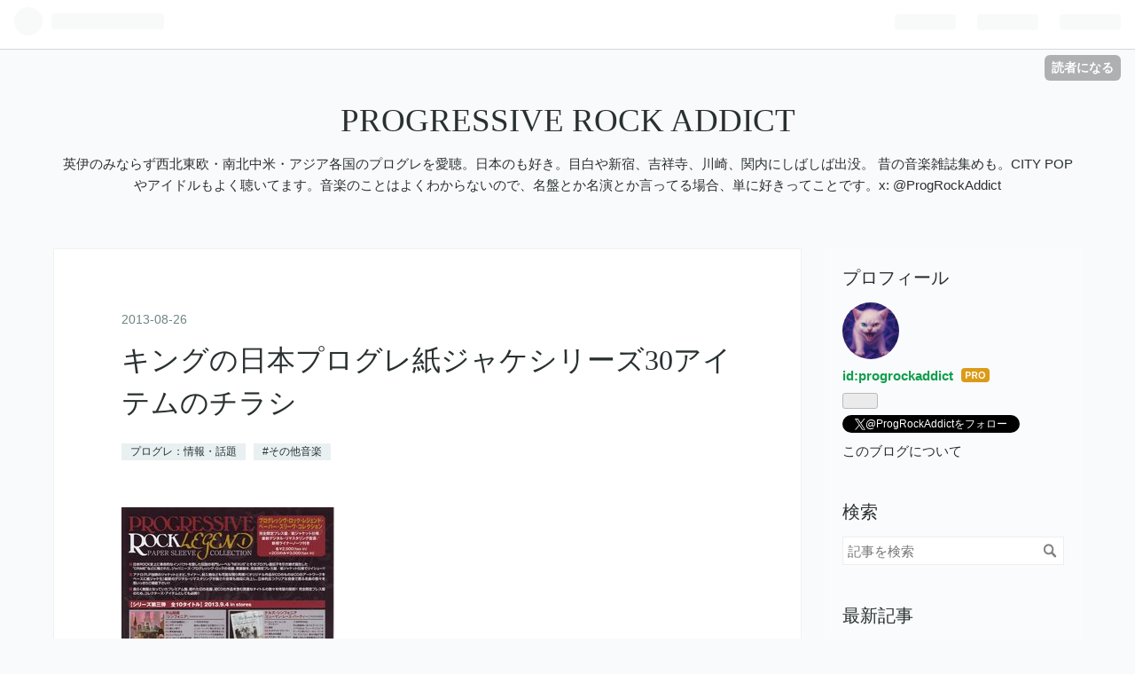

--- FILE ---
content_type: text/html; charset=utf-8
request_url: https://www.progressiverock.jp/entry/64621152
body_size: 14392
content:
<!DOCTYPE html>
<html
  lang="ja"

data-admin-domain="//blog.hatena.ne.jp"
data-admin-origin="https://blog.hatena.ne.jp"
data-author="progrockaddict"
data-avail-langs="ja en"
data-blog="progrockaddict.hatenablog.com"
data-blog-comments-top-is-new="1"
data-blog-host="progrockaddict.hatenablog.com"
data-blog-is-public="1"
data-blog-name="PROGRESSIVE ROCK ADDICT"
data-blog-owner="progrockaddict"
data-blog-show-ads=""
data-blog-show-sleeping-ads=""
data-blog-uri="https://www.progressiverock.jp/"
data-blog-uuid="10257846132604751569"
data-blogs-uri-base="https://www.progressiverock.jp"
data-brand="pro"
data-data-layer="{&quot;hatenablog&quot;:{&quot;admin&quot;:{},&quot;analytics&quot;:{&quot;brand_property_id&quot;:&quot;&quot;,&quot;measurement_id&quot;:&quot;&quot;,&quot;non_sampling_property_id&quot;:&quot;&quot;,&quot;property_id&quot;:&quot;&quot;,&quot;separated_property_id&quot;:&quot;UA-29716941-21&quot;},&quot;blog&quot;:{&quot;blog_id&quot;:&quot;10257846132604751569&quot;,&quot;content_seems_japanese&quot;:&quot;true&quot;,&quot;disable_ads&quot;:&quot;custom_domain&quot;,&quot;enable_ads&quot;:&quot;false&quot;,&quot;enable_keyword_link&quot;:&quot;false&quot;,&quot;entry_show_footer_related_entries&quot;:&quot;true&quot;,&quot;force_pc_view&quot;:&quot;false&quot;,&quot;is_public&quot;:&quot;true&quot;,&quot;is_responsive_view&quot;:&quot;false&quot;,&quot;is_sleeping&quot;:&quot;false&quot;,&quot;lang&quot;:&quot;ja&quot;,&quot;name&quot;:&quot;PROGRESSIVE ROCK ADDICT&quot;,&quot;owner_name&quot;:&quot;progrockaddict&quot;,&quot;uri&quot;:&quot;https://www.progressiverock.jp/&quot;},&quot;brand&quot;:&quot;pro&quot;,&quot;page_id&quot;:&quot;entry&quot;,&quot;permalink_entry&quot;:{&quot;author_name&quot;:&quot;progrockaddict&quot;,&quot;categories&quot;:&quot;\u30d7\u30ed\u30b0\u30ec\uff1a\u60c5\u5831\u30fb\u8a71\u984c\t#\u305d\u306e\u4ed6\u97f3\u697d&quot;,&quot;character_count&quot;:1382,&quot;date&quot;:&quot;2013-08-26&quot;,&quot;entry_id&quot;:&quot;26006613380317283&quot;,&quot;first_category&quot;:&quot;\u30d7\u30ed\u30b0\u30ec\uff1a\u60c5\u5831\u30fb\u8a71\u984c&quot;,&quot;hour&quot;:&quot;23&quot;,&quot;title&quot;:&quot;\u30ad\u30f3\u30b0\u306e\u65e5\u672c\u30d7\u30ed\u30b0\u30ec\u7d19\u30b8\u30e3\u30b1\u30b7\u30ea\u30fc\u30ba30\u30a2\u30a4\u30c6\u30e0\u306e\u30c1\u30e9\u30b7&quot;,&quot;uri&quot;:&quot;https://www.progressiverock.jp/entry/64621152&quot;},&quot;pro&quot;:&quot;pro&quot;,&quot;router_type&quot;:&quot;blogs&quot;}}"
data-device="pc"
data-dont-recommend-pro="false"
data-global-domain="https://hatena.blog"
data-globalheader-color="b"
data-globalheader-type="pc"
data-has-touch-view="1"
data-help-url="https://help.hatenablog.com"
data-page="entry"
data-parts-domain="https://hatenablog-parts.com"
data-plus-available="1"
data-pro="true"
data-router-type="blogs"
data-sentry-dsn="https://03a33e4781a24cf2885099fed222b56d@sentry.io/1195218"
data-sentry-environment="production"
data-sentry-sample-rate="0.1"
data-static-domain="https://cdn.blog.st-hatena.com"
data-version="eb858d677b6f9ea2eeb6a32d6d15a3"




  data-initial-state="{}"

  >
  <head prefix="og: http://ogp.me/ns# fb: http://ogp.me/ns/fb# article: http://ogp.me/ns/article#">

  

  
  <meta name="viewport" content="width=device-width, initial-scale=1.0" />


  


  

  <meta name="robots" content="max-image-preview:large" />


  <meta charset="utf-8"/>
  <meta http-equiv="X-UA-Compatible" content="IE=7; IE=9; IE=10; IE=11" />
  <title>キングの日本プログレ紙ジャケシリーズ30アイテムのチラシ - PROGRESSIVE ROCK ADDICT</title>

  
  <link rel="canonical" href="https://www.progressiverock.jp/entry/64621152"/>



  

<meta itemprop="name" content="キングの日本プログレ紙ジャケシリーズ30アイテムのチラシ - PROGRESSIVE ROCK ADDICT"/>

  <meta itemprop="image" content="https://cdn.image.st-hatena.com/image/scale/e802cda1cdcf466fa1bd05da4ec4acb33d673bc0/backend=imagemagick;version=1;width=1300/https%3A%2F%2Fcdn-ak.f.st-hatena.com%2Fimages%2Ffotolife%2Fp%2Fprogrockaddict%2F20190731%2F20190731205908.jpg"/>


  <meta property="og:title" content="キングの日本プログレ紙ジャケシリーズ30アイテムのチラシ - PROGRESSIVE ROCK ADDICT"/>
<meta property="og:type" content="article"/>
  <meta property="og:url" content="https://www.progressiverock.jp/entry/64621152"/>

  <meta property="og:image" content="https://cdn.image.st-hatena.com/image/scale/e802cda1cdcf466fa1bd05da4ec4acb33d673bc0/backend=imagemagick;version=1;width=1300/https%3A%2F%2Fcdn-ak.f.st-hatena.com%2Fimages%2Ffotolife%2Fp%2Fprogrockaddict%2F20190731%2F20190731205908.jpg"/>

<meta property="og:image:alt" content="キングの日本プログレ紙ジャケシリーズ30アイテムのチラシ - PROGRESSIVE ROCK ADDICT"/>
    <meta property="og:description" content="というか、キングレコードが「PROGRESSIVE ROCK LEGEND PAPER SLEEVE COLLECTION」第3弾～第5弾のネットの宣伝にちっとも力をいれてないので、何か売りたくない理由でもあるのかと勘ぐってしまいますが、今日CD店でA3二つ折り全4面カラーの立派なチラシをもらいましたので、公開しておきますね。 ＜チラシ（全4面）＞ PROGRESSIVE ROCK LEGEND 1 PROGRESSIVE ROCK LEGEND 2 PROGRESSIVE ROCK LEGEND 3 PROGRESSIVE ROCK LEGEND 4 一応シリーズ全体として「最新デジタル・リ…" />
<meta property="og:site_name" content="PROGRESSIVE ROCK ADDICT"/>

  <meta property="article:published_time" content="2013-08-26T14:17:32Z" />

    <meta property="article:tag" content="プログレ：情報・話題" />
    <meta property="article:tag" content="#その他音楽" />
      <meta name="twitter:card"  content="summary_large_image" />
    <meta name="twitter:image" content="https://cdn.image.st-hatena.com/image/scale/e802cda1cdcf466fa1bd05da4ec4acb33d673bc0/backend=imagemagick;version=1;width=1300/https%3A%2F%2Fcdn-ak.f.st-hatena.com%2Fimages%2Ffotolife%2Fp%2Fprogrockaddict%2F20190731%2F20190731205908.jpg" />  <meta name="twitter:title" content="キングの日本プログレ紙ジャケシリーズ30アイテムのチラシ - PROGRESSIVE ROCK ADDICT" />    <meta name="twitter:description" content="というか、キングレコードが「PROGRESSIVE ROCK LEGEND PAPER SLEEVE COLLECTION」第3弾～第5弾のネットの宣伝にちっとも力をいれてないので、何か売りたくない理由でもあるのかと勘ぐってしまいますが、今日CD店でA3二つ折り全4面カラーの立派なチラシをもらいましたので、公開しておき…" />  <meta name="twitter:app:name:iphone" content="はてなブログアプリ" />
  <meta name="twitter:app:id:iphone" content="583299321" />
  <meta name="twitter:app:url:iphone" content="hatenablog:///open?uri=https%3A%2F%2Fwww.progressiverock.jp%2Fentry%2F64621152" />  <meta name="twitter:site" content="@ProgRockAddict" />
  
    <meta name="description" content="というか、キングレコードが「PROGRESSIVE ROCK LEGEND PAPER SLEEVE COLLECTION」第3弾～第5弾のネットの宣伝にちっとも力をいれてないので、何か売りたくない理由でもあるのかと勘ぐってしまいますが、今日CD店でA3二つ折り全4面カラーの立派なチラシをもらいましたので、公開しておきますね。 ＜チラシ（全4面）＞ PROGRESSIVE ROCK LEGEND 1 PROGRESSIVE ROCK LEGEND 2 PROGRESSIVE ROCK LEGEND 3 PROGRESSIVE ROCK LEGEND 4 一応シリーズ全体として「最新デジタル・リ…" />


  
<script
  id="embed-gtm-data-layer-loader"
  data-data-layer-page-specific="{&quot;hatenablog&quot;:{&quot;blogs_permalink&quot;:{&quot;is_blog_sleeping&quot;:&quot;false&quot;,&quot;has_related_entries_with_elasticsearch&quot;:&quot;true&quot;,&quot;blog_afc_issued&quot;:&quot;false&quot;,&quot;is_author_pro&quot;:&quot;true&quot;,&quot;entry_afc_issued&quot;:&quot;false&quot;}}}"
>
(function() {
  function loadDataLayer(elem, attrName) {
    if (!elem) { return {}; }
    var json = elem.getAttribute(attrName);
    if (!json) { return {}; }
    return JSON.parse(json);
  }

  var globalVariables = loadDataLayer(
    document.documentElement,
    'data-data-layer'
  );
  var pageSpecificVariables = loadDataLayer(
    document.getElementById('embed-gtm-data-layer-loader'),
    'data-data-layer-page-specific'
  );

  var variables = [globalVariables, pageSpecificVariables];

  if (!window.dataLayer) {
    window.dataLayer = [];
  }

  for (var i = 0; i < variables.length; i++) {
    window.dataLayer.push(variables[i]);
  }
})();
</script>

<!-- Google Tag Manager -->
<script>(function(w,d,s,l,i){w[l]=w[l]||[];w[l].push({'gtm.start':
new Date().getTime(),event:'gtm.js'});var f=d.getElementsByTagName(s)[0],
j=d.createElement(s),dl=l!='dataLayer'?'&l='+l:'';j.async=true;j.src=
'https://www.googletagmanager.com/gtm.js?id='+i+dl;f.parentNode.insertBefore(j,f);
})(window,document,'script','dataLayer','GTM-P4CXTW');</script>
<!-- End Google Tag Manager -->











  <link rel="shortcut icon" href="https://www.progressiverock.jp/icon/favicon">
<link rel="apple-touch-icon" href="https://www.progressiverock.jp/icon/touch">
<link rel="icon" sizes="192x192" href="https://www.progressiverock.jp/icon/link">

  

<link rel="alternate" type="application/atom+xml" title="Atom" href="https://www.progressiverock.jp/feed"/>
<link rel="alternate" type="application/rss+xml" title="RSS2.0" href="https://www.progressiverock.jp/rss"/>

  <link rel="alternate" type="application/json+oembed" href="https://hatena.blog/oembed?url=https%3A%2F%2Fwww.progressiverock.jp%2Fentry%2F64621152&amp;format=json" title="oEmbed Profile of キングの日本プログレ紙ジャケシリーズ30アイテムのチラシ"/>
<link rel="alternate" type="text/xml+oembed" href="https://hatena.blog/oembed?url=https%3A%2F%2Fwww.progressiverock.jp%2Fentry%2F64621152&amp;format=xml" title="oEmbed Profile of キングの日本プログレ紙ジャケシリーズ30アイテムのチラシ"/>
  
  <link rel="author" href="http://www.hatena.ne.jp/progrockaddict/">

  

  
      <link rel="preload" href="https://cdn-ak.f.st-hatena.com/images/fotolife/p/progrockaddict/20190731/20190731205908.jpg" as="image"/>


  
    
<link rel="stylesheet" type="text/css" href="https://cdn.blog.st-hatena.com/css/blog.css?version=eb858d677b6f9ea2eeb6a32d6d15a3"/>

    
  <link rel="stylesheet" type="text/css" href="https://usercss.blog.st-hatena.com/blog_style/10257846132604751569/5b8ec2a9e0ee1c125af6d242941000e55ab7fd6a"/>
  
  

  

  
<script> </script>

  
<style>
  div#google_afc_user,
  div.google-afc-user-container,
  div.google_afc_image,
  div.google_afc_blocklink {
      display: block !important;
  }
</style>


  

  
    <script type="application/ld+json">{"@context":"http://schema.org","@type":"Article","dateModified":"2019-07-31T20:59:12+09:00","datePublished":"2013-08-26T23:17:32+09:00","description":"というか、キングレコードが「PROGRESSIVE ROCK LEGEND PAPER SLEEVE COLLECTION」第3弾～第5弾のネットの宣伝にちっとも力をいれてないので、何か売りたくない理由でもあるのかと勘ぐってしまいますが、今日CD店でA3二つ折り全4面カラーの立派なチラシをもらいましたので、公開しておきますね。 ＜チラシ（全4面）＞ PROGRESSIVE ROCK LEGEND 1 PROGRESSIVE ROCK LEGEND 2 PROGRESSIVE ROCK LEGEND 3 PROGRESSIVE ROCK LEGEND 4 一応シリーズ全体として「最新デジタル・リ…","headline":"キングの日本プログレ紙ジャケシリーズ30アイテムのチラシ","image":["https://cdn-ak.f.st-hatena.com/images/fotolife/p/progrockaddict/20190731/20190731205908.jpg"],"mainEntityOfPage":{"@id":"https://www.progressiverock.jp/entry/64621152","@type":"WebPage"}}</script>

  

  

  

</head>

  <body class="page-entry enable-bottom-editarea category-プログレ：情報・話題 category-#その他音楽 globalheader-ng-enabled">
    

<div id="globalheader-container"
  data-brand="hatenablog"
  
  >
  <iframe id="globalheader" height="37" frameborder="0" allowTransparency="true"></iframe>
</div>


  
  
  
    <nav class="
      blog-controlls
      
    ">
      <div class="blog-controlls-blog-icon">
        <a href="https://www.progressiverock.jp/">
          <img src="https://cdn.image.st-hatena.com/image/square/c1bc45e4af3fc3f3aa0136e133b71eca4cfe186f/backend=imagemagick;height=128;version=1;width=128/https%3A%2F%2Fcdn.user.blog.st-hatena.com%2Fblog_custom_icon%2F152997641%2F1752524190549284" alt="PROGRESSIVE ROCK ADDICT"/>
        </a>
      </div>
      <div class="blog-controlls-title">
        <a href="https://www.progressiverock.jp/">PROGRESSIVE ROCK ADDICT</a>
      </div>
      <a href="https://blog.hatena.ne.jp/progrockaddict/progrockaddict.hatenablog.com/subscribe?utm_campaign=subscribe_blog&amp;utm_medium=button&amp;utm_source=blogs_topright_button" class="blog-controlls-subscribe-btn test-blog-header-controlls-subscribe">
        読者になる
      </a>
    </nav>
  

  <div id="container">
    <div id="container-inner">
      <header id="blog-title" data-brand="hatenablog">
  <div id="blog-title-inner" >
    <div id="blog-title-content">
      <h1 id="title"><a href="https://www.progressiverock.jp/">PROGRESSIVE ROCK ADDICT</a></h1>
      
        <h2 id="blog-description">英伊のみならず西北東欧・南北中米・アジア各国のプログレを愛聴。日本のも好き。目白や新宿、吉祥寺、川崎、関内にしばしば出没。 昔の音楽雑誌集めも。CITY POPやアイドルもよく聴いてます。音楽のことはよくわからないので、名盤とか名演とか言ってる場合、単に好きってことです。x: @ProgRockAddict</h2>
      
    </div>
  </div>
</header>

      

      
      




<div id="content" class="hfeed"
  
  >
  <div id="content-inner">
    <div id="wrapper">
      <div id="main">
        <div id="main-inner">
          

          



          
  
  <!-- google_ad_section_start -->
  <!-- rakuten_ad_target_begin -->
  
  
  

  

  
    
      
        <article class="entry hentry test-hentry js-entry-article date-first autopagerize_page_element chars-1600 words-100 mode-html entry-odd" id="entry-26006613380317283" data-keyword-campaign="" data-uuid="26006613380317283" data-publication-type="entry">
  <div class="entry-inner">
    <header class="entry-header">
  
    <div class="date entry-date first">
    <a href="https://www.progressiverock.jp/archive/2013/08/26" rel="nofollow">
      <time datetime="2013-08-26T14:17:32Z" title="2013-08-26T14:17:32Z">
        <span class="date-year">2013</span><span class="hyphen">-</span><span class="date-month">08</span><span class="hyphen">-</span><span class="date-day">26</span>
      </time>
    </a>
      </div>
  <h1 class="entry-title">
  <a href="https://www.progressiverock.jp/entry/64621152" class="entry-title-link bookmark">キングの日本プログレ紙ジャケシリーズ30アイテムのチラシ</a>
</h1>

  
  

  <div class="entry-categories categories">
    
    <a href="https://www.progressiverock.jp/archive/category/%E3%83%97%E3%83%AD%E3%82%B0%E3%83%AC%EF%BC%9A%E6%83%85%E5%A0%B1%E3%83%BB%E8%A9%B1%E9%A1%8C" class="entry-category-link category-プログレ：情報・話題">プログレ：情報・話題</a>
    
    <a href="https://www.progressiverock.jp/archive/category/%23%E3%81%9D%E3%81%AE%E4%BB%96%E9%9F%B3%E6%A5%BD" class="entry-category-link category-#その他音楽">#その他音楽</a>
    
  </div>


  

  

</header>

    


    <div class="entry-content hatenablog-entry">
  
    <img src="https://cdn-ak.f.st-hatena.com/images/fotolife/p/progrockaddict/20190731/20190731205908.jpg" alt="&#x0030a4;&#x0030e1;&#x0030fc;&#x0030b8; 1" class="alignLeft popup_img_240_339" width="240" height="339"/>
<div><font size="2">というか、キングレコードが「PROGRESSIVE ROCK LEGEND PAPER SLEEVE COLLECTION」第3弾～第5弾のネットの宣伝にちっとも力をいれてないので、何か売りたくない理由でもあるのかと勘ぐってしまいますが、今日CD店でA3二つ折り全4面カラーの立派なチラシをもらいましたので、公開しておきますね。</font></div>
<div><font size="2"><br>
</font></div>
<div><font size="2">＜チラシ（全4面）＞</font></div>
<div><font size="2"><a href="https://box.yahoo.co.jp/guest/viewer?sid=box-l-hnjszrweyuzqmjxkjphknjtu6i-1001&amp;uniqid=b621f20f-f2b3-44f2-aa45-deeed36d030e&amp;viewtype=detail" target="_blank">PROGRESSIVE ROCK LEGEND 1</a></font></div>
<div><font size="2"><a href="https://box.yahoo.co.jp/guest/viewer?sid=box-l-hnjszrweyuzqmjxkjphknjtu6i-1001&amp;uniqid=7d403c65-9aa2-4f69-bc3f-b5fddbe2ea67&amp;viewtype=detail" target="_blank">PROGRESSIVE ROCK LEGEND 2</a></font></div>
<div><font size="2"><a href="https://box.yahoo.co.jp/guest/viewer?sid=box-l-hnjszrweyuzqmjxkjphknjtu6i-1001&amp;uniqid=d6898ee1-a078-4aa5-b238-05e4c87e491b&amp;viewtype=detail" target="_blank">PROGRESSIVE ROCK LEGEND 3</a></font></div>
<div><font size="2"><a href="https://box.yahoo.co.jp/guest/viewer?sid=box-l-hnjszrweyuzqmjxkjphknjtu6i-1001&amp;uniqid=5fae49f7-8f0d-4db0-9070-c528dce787b4&amp;viewtype=detail" target="_blank">PROGRESSIVE ROCK LEGEND 4</a></font></div>
<div><font size="2"><br>
</font></div>
<div><font size="2">一応シリーズ全体として「最新デジタル・リマスタリング音源」て書いてありますが、何度か再発されているものはいつ時点の最新かはちょっとよくわかりかねます。んでですね、いろいろボーナストラックの噂などあったのですが、整理しておくと、だいたいこんな感じ。正直ボーナストラックはあまりたくさんはないぽいです。</font></div>
<div><font size="2"><br>
</font></div>
<div><font size="2">ヴィエナ「プログレス-ラスト・ライヴ」に2曲ボーナストラック（「CAUTION!」「フォール・イン・アローン」）、アウターリミッツ「少年の不思議な角笛」の「笛の森」が前回CD化の際にボーカルバージョンになっていたものがオリジナル盤と同じインストバージョンに差し替え、ページェント「螺鈿幻想」はこれまでのCDでボーナストラックとして追加されていたシングル「人形地獄」が収録されない（＝オリジナル盤と同じ6曲）、夢幻「レダと白鳥」はオリジナルおよび前回CD化時はラヴェルの遺族の許諾が得られずインストバージョンだった「亡き王女のためのパヴァーヌ」のボーカルバージョンが初お目見えといったあたりが、ボーナストラック的な。</font></div>
<div><font size="2"><br>
</font></div>
<div><font size="2">ほかにもあるかも。ご存知の方ご教示下さい。</font></div>
<div><font size="2"><br>
</font></div>
<div><font size="2">なお、今回アルバムから落ちたページェント「人形地獄」、夢幻「亡き王女のためのパヴァーヌ（インスト）」、</font><span style="font-size:10pt;line-height:18.200000762939453px;">アウターリミッツ「笛の森（ボーカル）」</span><span style="font-size:10pt;line-height:1.4;">は、5枚購入ごとにもらえる特典CDの方に収録されるようです。</span></div>
<div><font size="2"><br>
</font></div>
<div><font size="2">だんだんややこしくなってきましたが、こうしたシリーズの再発売ができるのは、AKB48のおかげでキングレコードが儲かっているからに他なりません（たぶん）。プログレファンはAKB48に深く感謝をし、感謝の気持ちを込めて本シリーズ30枚セットを一家に一セットおいておくのがよいのではないかと思います。</font></div>
<div><font size="2"><br>
</font></div>
<div><font size="2">◇<a href="http://kingeshop.jp/shop/contents1/prl_toku.aspx" target="_blank">プログレッシヴ・ロック・レジェンド・秘蔵音源集　5:1プレゼント・キャンペーン</a></font></div>
<div><font size="2"><br>
</font></div>
<div><div><font size="2">◇PROGRESSIVE ROCK ADDICT関連記事</font></div>
<div><font size="2"><a href="http://blogs.yahoo.co.jp/waruinekotanme2005/64619464.html" target="_blank">4LDK＝仙波基＋宮本佳子（ジュラ）の癒しプログレ8cmCD</a>（2013/8/25）</font></div>
<div><div><font size="2"><a href="http://blogs.yahoo.co.jp/waruinekotanme2005/64476643.html" target="_blank">キングの日本プログレ 紙ジャケシリーズ30アイテム 2013秋リリース</a>（2013/6/10）</font></div>
<div><div><font size="2"><a href="http://blogs.yahoo.co.jp/waruinekotanme2005/63042889.html" target="_blank">キングより日本プログレ20作品紙ジャケ再発</a>（2011/8/3）</font></div>
<div><span style="font-size:10pt;line-height:1.4;"><a href="http://blogs.yahoo.co.jp/waruinekotanme2005/60869505.html" target="_blank">ページェント「螺鈿幻想」20年前に書いた感想文</a>（2009/11/28）</span></div>
<div><font size="2"><a href="http://blogs.yahoo.co.jp/waruinekotanme2005/57180428.html" target="_blank">マルチの方のアストゥーリアス2nd</a>（2008/10/14）</font></div>
<div><font size="2"><a href="http://blogs.yahoo.co.jp/waruinekotanme2005/34735229.html" target="_blank">アウターリミッツ「少年の不思議な角笛」</a>（2006/5/1）</font></div>
<div><span style="font-size:10pt;line-height:1.4;"><a href="http://blogs.yahoo.co.jp/waruinekotanme2005/23018169.html" target="_blank">ライブ最強バンド、プロヴィデンス</a>（2006/1/10）</span></div>
<div><span style="font-size:10pt;line-height:1.4;"><br>
</span></div>
<div><div><font size="2">◆<a href="http://www.facebook.com/ProgressiveRockAddict" target="_blank">PROGRESSIVE ROCK ADDICT</a>｜Facebook</font></div>
<div><font size="2"><span style="line-height:1.4;">◆</span><a href="http://twitter.com/ProgRockAddict" target="_blank" style="line-height:1.4;">@ProgRockAddict</a><span style="line-height:1.4;">｜twitter</span></font></div></div></div></div></div>
    
    




    

  
</div>

    
  <footer class="entry-footer">
    
    <div class="entry-tags-wrapper">
  <div class="entry-tags">  </div>
</div>

    <p class="entry-footer-section track-inview-by-gtm" data-gtm-track-json="{&quot;area&quot;: &quot;finish_reading&quot;}">
  <span class="author vcard"><span class="fn" data-load-nickname="1" data-user-name="progrockaddict" >progrockaddict</span></span>
  <span class="entry-footer-time"><a href="https://www.progressiverock.jp/entry/64621152"><time data-relative datetime="2013-08-26T14:17:32Z" title="2013-08-26T14:17:32Z" class="updated">2013-08-26 23:17</time></a></span>
  
  
  
    <span class="
      entry-footer-subscribe
      
    " data-test-blog-controlls-subscribe>
      <a href="https://blog.hatena.ne.jp/progrockaddict/progrockaddict.hatenablog.com/subscribe?utm_campaign=subscribe_blog&amp;utm_medium=button&amp;utm_source=blogs_entry_footer">
        読者になる
      </a>
    </span>
  
</p>

    
  <div
    class="hatena-star-container"
    data-hatena-star-container
    data-hatena-star-url="https://www.progressiverock.jp/entry/64621152"
    data-hatena-star-title="キングの日本プログレ紙ジャケシリーズ30アイテムのチラシ"
    data-hatena-star-variant="profile-icon"
    data-hatena-star-profile-url-template="https://blog.hatena.ne.jp/{username}/"
  ></div>


    
<div class="social-buttons">
  
  
    <div class="social-button-item">
      <a href="https://b.hatena.ne.jp/entry/s/www.progressiverock.jp/entry/64621152" class="hatena-bookmark-button" data-hatena-bookmark-url="https://www.progressiverock.jp/entry/64621152" data-hatena-bookmark-layout="vertical-balloon" data-hatena-bookmark-lang="ja" title="この記事をはてなブックマークに追加"><img src="https://b.st-hatena.com/images/entry-button/button-only.gif" alt="この記事をはてなブックマークに追加" width="20" height="20" style="border: none;" /></a>
    </div>
  
  
    <div class="social-button-item">
      <div class="fb-share-button" data-layout="box_count" data-href="https://www.progressiverock.jp/entry/64621152"></div>
    </div>
  
  
    
    
    <div class="social-button-item">
      <a
          class="entry-share-button entry-share-button-twitter test-share-button-twitter"
          href="https://x.com/intent/tweet?text=%E3%82%AD%E3%83%B3%E3%82%B0%E3%81%AE%E6%97%A5%E6%9C%AC%E3%83%97%E3%83%AD%E3%82%B0%E3%83%AC%E7%B4%99%E3%82%B8%E3%83%A3%E3%82%B1%E3%82%B7%E3%83%AA%E3%83%BC%E3%82%BA30%E3%82%A2%E3%82%A4%E3%83%86%E3%83%A0%E3%81%AE%E3%83%81%E3%83%A9%E3%82%B7+-+PROGRESSIVE+ROCK+ADDICT&amp;url=https%3A%2F%2Fwww.progressiverock.jp%2Fentry%2F64621152"
          title="X（Twitter）で投稿する"
        ></a>
    </div>
  
  
  
  
  
  
</div>

    

    <div class="customized-footer">
      

        

          <div class="entry-footer-modules" id="entry-footer-secondary-modules">      
<div class="hatena-module hatena-module-related-entries" >
      
  <!-- Hatena-Epic-has-related-entries-with-elasticsearch:true -->
  <div class="hatena-module-title">
    関連記事
  </div>
  <div class="hatena-module-body">
    <ul class="related-entries hatena-urllist urllist-with-thumbnails">
  
  
    
    <li class="urllist-item related-entries-item">
      <div class="urllist-item-inner related-entries-item-inner">
        
          
                      <a class="urllist-image-link related-entries-image-link" href="https://www.progressiverock.jp/entry/65062792">
  <img alt="日本プログレのレアトラック集「NEXUS/CRiME ANOTHER ANTHOLOGY OKURIMONO」～4LDK全曲収録" src="https://cdn.image.st-hatena.com/image/square/aaf97429f9f3e39293a0a07bb921cba6f5659d81/backend=imagemagick;height=100;version=1;width=100/https%3A%2F%2Fcdn-ak.f.st-hatena.com%2Fimages%2Ffotolife%2Fp%2Fprogrockaddict%2F20190731%2F20190731033246.jpg" class="urllist-image related-entries-image" title="日本プログレのレアトラック集「NEXUS/CRiME ANOTHER ANTHOLOGY OKURIMONO」～4LDK全曲収録" width="100" height="100" loading="lazy">
</a>
            <div class="urllist-date-link related-entries-date-link">
  <a href="https://www.progressiverock.jp/archive/2014/05/06" rel="nofollow">
    <time datetime="2014-05-06T13:16:37Z" title="2014年5月6日">
      2014-05-06
    </time>
  </a>
</div>

          <a href="https://www.progressiverock.jp/entry/65062792" class="urllist-title-link related-entries-title-link  urllist-title related-entries-title">日本プログレのレアトラック集「NEXUS/CRiME ANOTHER ANTHOLOGY OKURI…</a>




          
          

                      <div class="urllist-entry-body related-entries-entry-body">2013年秋にリリースされたプログレッシヴ・ロック・レジェンド…</div>
      </div>
    </li>
  
    
    <li class="urllist-item related-entries-item">
      <div class="urllist-item-inner related-entries-item-inner">
        
          
                      <div class="urllist-date-link related-entries-date-link">
  <a href="https://www.progressiverock.jp/archive/2013/10/06" rel="nofollow">
    <time datetime="2013-10-06T13:14:53Z" title="2013年10月6日">
      2013-10-06
    </time>
  </a>
</div>

          <a href="https://www.progressiverock.jp/entry/64696694" class="urllist-title-link related-entries-title-link  urllist-title related-entries-title">86年当時の日本のプログレ3バンドのライブを収録した貴重ビデオ「KING OF PROGRESSIV…</a>




          
          

                      <div class="urllist-entry-body related-entries-entry-body">http://homepage2.nifty.com/celluloid/img/00jacket/Kop_vct_s…</div>
      </div>
    </li>
  
    
    <li class="urllist-item related-entries-item">
      <div class="urllist-item-inner related-entries-item-inner">
        
          
                      <a class="urllist-image-link related-entries-image-link" href="https://www.progressiverock.jp/entry/64280728">
  <img alt="カナダのピアノファンク、アンリ・ピエール・ノエルのレア1st" src="https://cdn.image.st-hatena.com/image/square/b1da69e19bea86a35bd62ae6257076110719d7a2/backend=imagemagick;height=100;version=1;width=100/https%3A%2F%2Fcdn-ak.f.st-hatena.com%2Fimages%2Ffotolife%2Fp%2Fprogrockaddict%2F20190731%2F20190731183229.jpg" class="urllist-image related-entries-image" title="カナダのピアノファンク、アンリ・ピエール・ノエルのレア1st" width="100" height="100" loading="lazy">
</a>
            <div class="urllist-date-link related-entries-date-link">
  <a href="https://www.progressiverock.jp/archive/2013/03/10" rel="nofollow">
    <time datetime="2013-03-10T10:07:08Z" title="2013年3月10日">
      2013-03-10
    </time>
  </a>
</div>

          <a href="https://www.progressiverock.jp/entry/64280728" class="urllist-title-link related-entries-title-link  urllist-title related-entries-title">カナダのピアノファンク、アンリ・ピエール・ノエルのレア1st</a>




          
          

                      <div class="urllist-entry-body related-entries-entry-body">ハイチ出身でカナダのモントリオールを中心に活動しているジャ…</div>
      </div>
    </li>
  
    
    <li class="urllist-item related-entries-item">
      <div class="urllist-item-inner related-entries-item-inner">
        
          
                      <a class="urllist-image-link related-entries-image-link" href="https://www.progressiverock.jp/entry/63614060">
  <img alt="1973年米フォーク名盤HEAVEN &amp; EARTHの唯一作「REFUGE」" src="https://cdn.image.st-hatena.com/image/square/3e8d801555260a469ee1e5d87258fc963efb6197/backend=imagemagick;height=100;version=1;width=100/https%3A%2F%2Fcdn-ak.f.st-hatena.com%2Fimages%2Ffotolife%2Fp%2Fprogrockaddict%2F20190731%2F20190731031820.jpg" class="urllist-image related-entries-image" title="1973年米フォーク名盤HEAVEN &amp; EARTHの唯一作「REFUGE」" width="100" height="100" loading="lazy">
</a>
            <div class="urllist-date-link related-entries-date-link">
  <a href="https://www.progressiverock.jp/archive/2012/03/31" rel="nofollow">
    <time datetime="2012-03-31T01:27:55Z" title="2012年3月31日">
      2012-03-31
    </time>
  </a>
</div>

          <a href="https://www.progressiverock.jp/entry/63614060" class="urllist-title-link related-entries-title-link  urllist-title related-entries-title">1973年米フォーク名盤HEAVEN &amp; EARTHの唯一作「REFUGE」</a>




          
          

                      <div class="urllist-entry-body related-entries-entry-body">セレンディピティとは「ふとした偶然をきっかけに閃きを得、幸…</div>
      </div>
    </li>
  
    
    <li class="urllist-item related-entries-item">
      <div class="urllist-item-inner related-entries-item-inner">
        
          
                      <a class="urllist-image-link related-entries-image-link" href="https://www.progressiverock.jp/entry/60561631">
  <img alt="川口貴（KT）ソロ3rdミニアルバム「a dream」" src="https://cdn.image.st-hatena.com/image/square/a823eee9ac9df0035d47fa2be291dfda49a400e9/backend=imagemagick;height=100;version=1;width=100/https%3A%2F%2Fcdn-ak.f.st-hatena.com%2Fimages%2Ffotolife%2Fp%2Fprogrockaddict%2F20190730%2F20190730173725.jpg" class="urllist-image related-entries-image" title="川口貴（KT）ソロ3rdミニアルバム「a dream」" width="100" height="100" loading="lazy">
</a>
            <div class="urllist-date-link related-entries-date-link">
  <a href="https://www.progressiverock.jp/archive/2009/09/22" rel="nofollow">
    <time datetime="2009-09-22T03:46:28Z" title="2009年9月22日">
      2009-09-22
    </time>
  </a>
</div>

          <a href="https://www.progressiverock.jp/entry/60561631" class="urllist-title-link related-entries-title-link  urllist-title related-entries-title">川口貴（KT）ソロ3rdミニアルバム「a dream」</a>




          
          

                      <div class="urllist-entry-body related-entries-entry-body">アウターリミッツのヴァイオリニスト川口貴がソロプロジェクトK…</div>
      </div>
    </li>
  
</ul>

  </div>
</div>
  </div>
        
  <div class="entry-footer-html"><script data-ad-client="ca-pub-4367755314334104" async src="https://pagead2.googlesyndication.com/pagead/js/adsbygoogle.js"></script></div>


      
    </div>
    
  <div class="comment-box js-comment-box">
    
      <a class="leave-comment-title js-leave-comment-title">コメントを書く</a>
    
    <ul class="comment js-comment">
      <li class="read-more-comments" style="display: none;"><a>もっと読む</a></li>
    </ul>
    
  </div>

  </footer>

  </div>
</article>

      
      
    
  

  
  <!-- rakuten_ad_target_end -->
  <!-- google_ad_section_end -->
  
  
  
  <div class="pager pager-permalink permalink">
    
      
      <span class="pager-prev">
        <a href="https://www.progressiverock.jp/entry/64696694" rel="prev">
          <span class="pager-arrow">&laquo; </span>
          86年当時の日本のプログレ3バンドのライブ…
        </a>
      </span>
    
    
      
      <span class="pager-next">
        <a href="https://www.progressiverock.jp/entry/64619464" rel="next">
          4LDK＝仙波基＋宮本佳子（ジュラ）の癒し…
          <span class="pager-arrow"> &raquo;</span>
        </a>
      </span>
    
  </div>


  



        </div>
      </div>

      <aside id="box1">
  <div id="box1-inner">
  </div>
</aside>

    </div><!-- #wrapper -->

    
<aside id="box2">
  
  <div id="box2-inner">
    
      

<div class="hatena-module hatena-module-profile">
  <div class="hatena-module-title">
    プロフィール
  </div>
  <div class="hatena-module-body">
    
    <a href="https://www.progressiverock.jp/about" class="profile-icon-link">
      <img src="https://cdn.profile-image.st-hatena.com/users/progrockaddict/profile.png?1767210393"
      alt="id:progrockaddict" class="profile-icon" />
    </a>
    

    
    <span class="id">
      <a href="https://www.progressiverock.jp/about" class="hatena-id-link"><span data-load-nickname="1" data-user-name="progrockaddict">id:progrockaddict</span></a>
      
  
  
    <a href="https://blog.hatena.ne.jp/-/pro?plus_via=blog_plus_badge&amp;utm_source=pro_badge&amp;utm_medium=referral&amp;utm_campaign=register_pro" title="はてなブログPro"><i class="badge-type-pro">はてなブログPro</i></a>
  


    </span>
    

    

    

    
      <div class="hatena-follow-button-box btn-subscribe js-hatena-follow-button-box"
  
  >

  <a href="#" class="hatena-follow-button js-hatena-follow-button">
    <span class="subscribing">
      <span class="foreground">読者です</span>
      <span class="background">読者をやめる</span>
    </span>
    <span class="unsubscribing" data-track-name="profile-widget-subscribe-button" data-track-once>
      <span class="foreground">読者になる</span>
      <span class="background">読者になる</span>
    </span>
  </a>
  <div class="subscription-count-box js-subscription-count-box">
    <i></i>
    <u></u>
    <span class="subscription-count js-subscription-count">
    </span>
  </div>
</div>

    

    
      <div class="hatena-follow-button-box">
        <a href="https://twitter.com/ProgRockAddict" title="X（Twitter）アカウント" class="btn-twitter" data-lang="ja">
          <img src="https://cdn.blog.st-hatena.com/images/theme/plofile-socialize-x.svg?version=eb858d677b6f9ea2eeb6a32d6d15a3" alt="X">
          <span>
            @ProgRockAddictをフォロー
          </span>
        </a>
      </div>
    

    <div class="profile-about">
      <a href="https://www.progressiverock.jp/about">このブログについて</a>
    </div>

  </div>
</div>

    
      <div class="hatena-module hatena-module-search-box">
  <div class="hatena-module-title">
    検索
  </div>
  <div class="hatena-module-body">
    <form class="search-form" role="search" action="https://www.progressiverock.jp/search" method="get">
  <input type="text" name="q" class="search-module-input" value="" placeholder="記事を検索" required>
  <input type="submit" value="検索" class="search-module-button" />
</form>

  </div>
</div>

    
      <div class="hatena-module hatena-module-recent-entries ">
  <div class="hatena-module-title">
    <a href="https://www.progressiverock.jp/archive">
      最新記事
    </a>
  </div>
  <div class="hatena-module-body">
    <ul class="recent-entries hatena-urllist ">
  
  
    
    <li class="urllist-item recent-entries-item">
      <div class="urllist-item-inner recent-entries-item-inner">
        
          
          
          <a href="https://www.progressiverock.jp/entry/2025/12/31/221009" class="urllist-title-link recent-entries-title-link  urllist-title recent-entries-title">2025年に聴いた音楽のメモ</a>




          
          

                </div>
    </li>
  
    
    <li class="urllist-item recent-entries-item">
      <div class="urllist-item-inner recent-entries-item-inner">
        
          
          
          <a href="https://www.progressiverock.jp/entry/2025/12/31/004339" class="urllist-title-link recent-entries-title-link  urllist-title recent-entries-title">2025年ライブのメモ</a>




          
          

                </div>
    </li>
  
    
    <li class="urllist-item recent-entries-item">
      <div class="urllist-item-inner recent-entries-item-inner">
        
          
          
          <a href="https://www.progressiverock.jp/entry/2023/12/26/143819" class="urllist-title-link recent-entries-title-link  urllist-title recent-entries-title">2023年の極私的音楽メモ</a>




          
          

                </div>
    </li>
  
    
    <li class="urllist-item recent-entries-item">
      <div class="urllist-item-inner recent-entries-item-inner">
        
          
          
          <a href="https://www.progressiverock.jp/entry/2023/04/30/201550" class="urllist-title-link recent-entries-title-link  urllist-title recent-entries-title">「KENSO探求紀行」 KENSO10作品世界配信開始記念 清水義央が綴るセルフライナーノーツ</a>




          
          

                </div>
    </li>
  
    
    <li class="urllist-item recent-entries-item">
      <div class="urllist-item-inner recent-entries-item-inner">
        
          
          
          <a href="https://www.progressiverock.jp/entry/2023/04/23/085048" class="urllist-title-link recent-entries-title-link  urllist-title recent-entries-title">プログレ居酒屋ラウンドアバウト10周年記念プログレイベントに玲里の出演が決定！</a>




          
          

                </div>
    </li>
  
</ul>

      </div>
</div>

    
      

<div class="hatena-module hatena-module-archive" data-archive-type="default" data-archive-url="https://www.progressiverock.jp/archive">
  <div class="hatena-module-title">
    <a href="https://www.progressiverock.jp/archive">月別アーカイブ</a>
  </div>
  <div class="hatena-module-body">
    
      
        <ul class="hatena-urllist">
          
            <li class="archive-module-year archive-module-year-hidden" data-year="2025">
              <div class="archive-module-button">
                <span class="archive-module-hide-button">▼</span>
                <span class="archive-module-show-button">▶</span>
              </div>
              <a href="https://www.progressiverock.jp/archive/2025" class="archive-module-year-title archive-module-year-2025">
                2025
              </a>
              <ul class="archive-module-months">
                
                  <li class="archive-module-month">
                    <a href="https://www.progressiverock.jp/archive/2025/12" class="archive-module-month-title archive-module-month-2025-12">
                      2025 / 12
                    </a>
                  </li>
                
              </ul>
            </li>
          
            <li class="archive-module-year archive-module-year-hidden" data-year="2023">
              <div class="archive-module-button">
                <span class="archive-module-hide-button">▼</span>
                <span class="archive-module-show-button">▶</span>
              </div>
              <a href="https://www.progressiverock.jp/archive/2023" class="archive-module-year-title archive-module-year-2023">
                2023
              </a>
              <ul class="archive-module-months">
                
                  <li class="archive-module-month">
                    <a href="https://www.progressiverock.jp/archive/2023/12" class="archive-module-month-title archive-module-month-2023-12">
                      2023 / 12
                    </a>
                  </li>
                
                  <li class="archive-module-month">
                    <a href="https://www.progressiverock.jp/archive/2023/04" class="archive-module-month-title archive-module-month-2023-4">
                      2023 / 4
                    </a>
                  </li>
                
              </ul>
            </li>
          
            <li class="archive-module-year archive-module-year-hidden" data-year="2022">
              <div class="archive-module-button">
                <span class="archive-module-hide-button">▼</span>
                <span class="archive-module-show-button">▶</span>
              </div>
              <a href="https://www.progressiverock.jp/archive/2022" class="archive-module-year-title archive-module-year-2022">
                2022
              </a>
              <ul class="archive-module-months">
                
                  <li class="archive-module-month">
                    <a href="https://www.progressiverock.jp/archive/2022/12" class="archive-module-month-title archive-module-month-2022-12">
                      2022 / 12
                    </a>
                  </li>
                
              </ul>
            </li>
          
            <li class="archive-module-year archive-module-year-hidden" data-year="2021">
              <div class="archive-module-button">
                <span class="archive-module-hide-button">▼</span>
                <span class="archive-module-show-button">▶</span>
              </div>
              <a href="https://www.progressiverock.jp/archive/2021" class="archive-module-year-title archive-module-year-2021">
                2021
              </a>
              <ul class="archive-module-months">
                
                  <li class="archive-module-month">
                    <a href="https://www.progressiverock.jp/archive/2021/12" class="archive-module-month-title archive-module-month-2021-12">
                      2021 / 12
                    </a>
                  </li>
                
              </ul>
            </li>
          
            <li class="archive-module-year archive-module-year-hidden" data-year="2020">
              <div class="archive-module-button">
                <span class="archive-module-hide-button">▼</span>
                <span class="archive-module-show-button">▶</span>
              </div>
              <a href="https://www.progressiverock.jp/archive/2020" class="archive-module-year-title archive-module-year-2020">
                2020
              </a>
              <ul class="archive-module-months">
                
                  <li class="archive-module-month">
                    <a href="https://www.progressiverock.jp/archive/2020/12" class="archive-module-month-title archive-module-month-2020-12">
                      2020 / 12
                    </a>
                  </li>
                
                  <li class="archive-module-month">
                    <a href="https://www.progressiverock.jp/archive/2020/09" class="archive-module-month-title archive-module-month-2020-9">
                      2020 / 9
                    </a>
                  </li>
                
                  <li class="archive-module-month">
                    <a href="https://www.progressiverock.jp/archive/2020/08" class="archive-module-month-title archive-module-month-2020-8">
                      2020 / 8
                    </a>
                  </li>
                
              </ul>
            </li>
          
            <li class="archive-module-year archive-module-year-hidden" data-year="2019">
              <div class="archive-module-button">
                <span class="archive-module-hide-button">▼</span>
                <span class="archive-module-show-button">▶</span>
              </div>
              <a href="https://www.progressiverock.jp/archive/2019" class="archive-module-year-title archive-module-year-2019">
                2019
              </a>
              <ul class="archive-module-months">
                
                  <li class="archive-module-month">
                    <a href="https://www.progressiverock.jp/archive/2019/12" class="archive-module-month-title archive-module-month-2019-12">
                      2019 / 12
                    </a>
                  </li>
                
              </ul>
            </li>
          
            <li class="archive-module-year archive-module-year-hidden" data-year="2018">
              <div class="archive-module-button">
                <span class="archive-module-hide-button">▼</span>
                <span class="archive-module-show-button">▶</span>
              </div>
              <a href="https://www.progressiverock.jp/archive/2018" class="archive-module-year-title archive-module-year-2018">
                2018
              </a>
              <ul class="archive-module-months">
                
                  <li class="archive-module-month">
                    <a href="https://www.progressiverock.jp/archive/2018/02" class="archive-module-month-title archive-module-month-2018-2">
                      2018 / 2
                    </a>
                  </li>
                
              </ul>
            </li>
          
            <li class="archive-module-year archive-module-year-hidden" data-year="2017">
              <div class="archive-module-button">
                <span class="archive-module-hide-button">▼</span>
                <span class="archive-module-show-button">▶</span>
              </div>
              <a href="https://www.progressiverock.jp/archive/2017" class="archive-module-year-title archive-module-year-2017">
                2017
              </a>
              <ul class="archive-module-months">
                
                  <li class="archive-module-month">
                    <a href="https://www.progressiverock.jp/archive/2017/08" class="archive-module-month-title archive-module-month-2017-8">
                      2017 / 8
                    </a>
                  </li>
                
              </ul>
            </li>
          
            <li class="archive-module-year archive-module-year-hidden" data-year="2016">
              <div class="archive-module-button">
                <span class="archive-module-hide-button">▼</span>
                <span class="archive-module-show-button">▶</span>
              </div>
              <a href="https://www.progressiverock.jp/archive/2016" class="archive-module-year-title archive-module-year-2016">
                2016
              </a>
              <ul class="archive-module-months">
                
                  <li class="archive-module-month">
                    <a href="https://www.progressiverock.jp/archive/2016/12" class="archive-module-month-title archive-module-month-2016-12">
                      2016 / 12
                    </a>
                  </li>
                
                  <li class="archive-module-month">
                    <a href="https://www.progressiverock.jp/archive/2016/07" class="archive-module-month-title archive-module-month-2016-7">
                      2016 / 7
                    </a>
                  </li>
                
                  <li class="archive-module-month">
                    <a href="https://www.progressiverock.jp/archive/2016/04" class="archive-module-month-title archive-module-month-2016-4">
                      2016 / 4
                    </a>
                  </li>
                
              </ul>
            </li>
          
            <li class="archive-module-year archive-module-year-hidden" data-year="2015">
              <div class="archive-module-button">
                <span class="archive-module-hide-button">▼</span>
                <span class="archive-module-show-button">▶</span>
              </div>
              <a href="https://www.progressiverock.jp/archive/2015" class="archive-module-year-title archive-module-year-2015">
                2015
              </a>
              <ul class="archive-module-months">
                
                  <li class="archive-module-month">
                    <a href="https://www.progressiverock.jp/archive/2015/08" class="archive-module-month-title archive-module-month-2015-8">
                      2015 / 8
                    </a>
                  </li>
                
                  <li class="archive-module-month">
                    <a href="https://www.progressiverock.jp/archive/2015/06" class="archive-module-month-title archive-module-month-2015-6">
                      2015 / 6
                    </a>
                  </li>
                
                  <li class="archive-module-month">
                    <a href="https://www.progressiverock.jp/archive/2015/05" class="archive-module-month-title archive-module-month-2015-5">
                      2015 / 5
                    </a>
                  </li>
                
                  <li class="archive-module-month">
                    <a href="https://www.progressiverock.jp/archive/2015/03" class="archive-module-month-title archive-module-month-2015-3">
                      2015 / 3
                    </a>
                  </li>
                
                  <li class="archive-module-month">
                    <a href="https://www.progressiverock.jp/archive/2015/02" class="archive-module-month-title archive-module-month-2015-2">
                      2015 / 2
                    </a>
                  </li>
                
                  <li class="archive-module-month">
                    <a href="https://www.progressiverock.jp/archive/2015/01" class="archive-module-month-title archive-module-month-2015-1">
                      2015 / 1
                    </a>
                  </li>
                
              </ul>
            </li>
          
            <li class="archive-module-year archive-module-year-hidden" data-year="2014">
              <div class="archive-module-button">
                <span class="archive-module-hide-button">▼</span>
                <span class="archive-module-show-button">▶</span>
              </div>
              <a href="https://www.progressiverock.jp/archive/2014" class="archive-module-year-title archive-module-year-2014">
                2014
              </a>
              <ul class="archive-module-months">
                
                  <li class="archive-module-month">
                    <a href="https://www.progressiverock.jp/archive/2014/12" class="archive-module-month-title archive-module-month-2014-12">
                      2014 / 12
                    </a>
                  </li>
                
                  <li class="archive-module-month">
                    <a href="https://www.progressiverock.jp/archive/2014/11" class="archive-module-month-title archive-module-month-2014-11">
                      2014 / 11
                    </a>
                  </li>
                
                  <li class="archive-module-month">
                    <a href="https://www.progressiverock.jp/archive/2014/10" class="archive-module-month-title archive-module-month-2014-10">
                      2014 / 10
                    </a>
                  </li>
                
                  <li class="archive-module-month">
                    <a href="https://www.progressiverock.jp/archive/2014/09" class="archive-module-month-title archive-module-month-2014-9">
                      2014 / 9
                    </a>
                  </li>
                
                  <li class="archive-module-month">
                    <a href="https://www.progressiverock.jp/archive/2014/08" class="archive-module-month-title archive-module-month-2014-8">
                      2014 / 8
                    </a>
                  </li>
                
                  <li class="archive-module-month">
                    <a href="https://www.progressiverock.jp/archive/2014/07" class="archive-module-month-title archive-module-month-2014-7">
                      2014 / 7
                    </a>
                  </li>
                
                  <li class="archive-module-month">
                    <a href="https://www.progressiverock.jp/archive/2014/06" class="archive-module-month-title archive-module-month-2014-6">
                      2014 / 6
                    </a>
                  </li>
                
                  <li class="archive-module-month">
                    <a href="https://www.progressiverock.jp/archive/2014/05" class="archive-module-month-title archive-module-month-2014-5">
                      2014 / 5
                    </a>
                  </li>
                
                  <li class="archive-module-month">
                    <a href="https://www.progressiverock.jp/archive/2014/04" class="archive-module-month-title archive-module-month-2014-4">
                      2014 / 4
                    </a>
                  </li>
                
                  <li class="archive-module-month">
                    <a href="https://www.progressiverock.jp/archive/2014/03" class="archive-module-month-title archive-module-month-2014-3">
                      2014 / 3
                    </a>
                  </li>
                
                  <li class="archive-module-month">
                    <a href="https://www.progressiverock.jp/archive/2014/02" class="archive-module-month-title archive-module-month-2014-2">
                      2014 / 2
                    </a>
                  </li>
                
                  <li class="archive-module-month">
                    <a href="https://www.progressiverock.jp/archive/2014/01" class="archive-module-month-title archive-module-month-2014-1">
                      2014 / 1
                    </a>
                  </li>
                
              </ul>
            </li>
          
            <li class="archive-module-year archive-module-year-hidden" data-year="2013">
              <div class="archive-module-button">
                <span class="archive-module-hide-button">▼</span>
                <span class="archive-module-show-button">▶</span>
              </div>
              <a href="https://www.progressiverock.jp/archive/2013" class="archive-module-year-title archive-module-year-2013">
                2013
              </a>
              <ul class="archive-module-months">
                
                  <li class="archive-module-month">
                    <a href="https://www.progressiverock.jp/archive/2013/12" class="archive-module-month-title archive-module-month-2013-12">
                      2013 / 12
                    </a>
                  </li>
                
                  <li class="archive-module-month">
                    <a href="https://www.progressiverock.jp/archive/2013/11" class="archive-module-month-title archive-module-month-2013-11">
                      2013 / 11
                    </a>
                  </li>
                
                  <li class="archive-module-month">
                    <a href="https://www.progressiverock.jp/archive/2013/10" class="archive-module-month-title archive-module-month-2013-10">
                      2013 / 10
                    </a>
                  </li>
                
                  <li class="archive-module-month">
                    <a href="https://www.progressiverock.jp/archive/2013/08" class="archive-module-month-title archive-module-month-2013-8">
                      2013 / 8
                    </a>
                  </li>
                
                  <li class="archive-module-month">
                    <a href="https://www.progressiverock.jp/archive/2013/07" class="archive-module-month-title archive-module-month-2013-7">
                      2013 / 7
                    </a>
                  </li>
                
                  <li class="archive-module-month">
                    <a href="https://www.progressiverock.jp/archive/2013/06" class="archive-module-month-title archive-module-month-2013-6">
                      2013 / 6
                    </a>
                  </li>
                
                  <li class="archive-module-month">
                    <a href="https://www.progressiverock.jp/archive/2013/05" class="archive-module-month-title archive-module-month-2013-5">
                      2013 / 5
                    </a>
                  </li>
                
                  <li class="archive-module-month">
                    <a href="https://www.progressiverock.jp/archive/2013/04" class="archive-module-month-title archive-module-month-2013-4">
                      2013 / 4
                    </a>
                  </li>
                
                  <li class="archive-module-month">
                    <a href="https://www.progressiverock.jp/archive/2013/03" class="archive-module-month-title archive-module-month-2013-3">
                      2013 / 3
                    </a>
                  </li>
                
                  <li class="archive-module-month">
                    <a href="https://www.progressiverock.jp/archive/2013/02" class="archive-module-month-title archive-module-month-2013-2">
                      2013 / 2
                    </a>
                  </li>
                
                  <li class="archive-module-month">
                    <a href="https://www.progressiverock.jp/archive/2013/01" class="archive-module-month-title archive-module-month-2013-1">
                      2013 / 1
                    </a>
                  </li>
                
              </ul>
            </li>
          
            <li class="archive-module-year archive-module-year-hidden" data-year="2012">
              <div class="archive-module-button">
                <span class="archive-module-hide-button">▼</span>
                <span class="archive-module-show-button">▶</span>
              </div>
              <a href="https://www.progressiverock.jp/archive/2012" class="archive-module-year-title archive-module-year-2012">
                2012
              </a>
              <ul class="archive-module-months">
                
                  <li class="archive-module-month">
                    <a href="https://www.progressiverock.jp/archive/2012/12" class="archive-module-month-title archive-module-month-2012-12">
                      2012 / 12
                    </a>
                  </li>
                
                  <li class="archive-module-month">
                    <a href="https://www.progressiverock.jp/archive/2012/11" class="archive-module-month-title archive-module-month-2012-11">
                      2012 / 11
                    </a>
                  </li>
                
                  <li class="archive-module-month">
                    <a href="https://www.progressiverock.jp/archive/2012/09" class="archive-module-month-title archive-module-month-2012-9">
                      2012 / 9
                    </a>
                  </li>
                
                  <li class="archive-module-month">
                    <a href="https://www.progressiverock.jp/archive/2012/08" class="archive-module-month-title archive-module-month-2012-8">
                      2012 / 8
                    </a>
                  </li>
                
                  <li class="archive-module-month">
                    <a href="https://www.progressiverock.jp/archive/2012/06" class="archive-module-month-title archive-module-month-2012-6">
                      2012 / 6
                    </a>
                  </li>
                
                  <li class="archive-module-month">
                    <a href="https://www.progressiverock.jp/archive/2012/05" class="archive-module-month-title archive-module-month-2012-5">
                      2012 / 5
                    </a>
                  </li>
                
                  <li class="archive-module-month">
                    <a href="https://www.progressiverock.jp/archive/2012/04" class="archive-module-month-title archive-module-month-2012-4">
                      2012 / 4
                    </a>
                  </li>
                
                  <li class="archive-module-month">
                    <a href="https://www.progressiverock.jp/archive/2012/03" class="archive-module-month-title archive-module-month-2012-3">
                      2012 / 3
                    </a>
                  </li>
                
                  <li class="archive-module-month">
                    <a href="https://www.progressiverock.jp/archive/2012/02" class="archive-module-month-title archive-module-month-2012-2">
                      2012 / 2
                    </a>
                  </li>
                
                  <li class="archive-module-month">
                    <a href="https://www.progressiverock.jp/archive/2012/01" class="archive-module-month-title archive-module-month-2012-1">
                      2012 / 1
                    </a>
                  </li>
                
              </ul>
            </li>
          
            <li class="archive-module-year archive-module-year-hidden" data-year="2011">
              <div class="archive-module-button">
                <span class="archive-module-hide-button">▼</span>
                <span class="archive-module-show-button">▶</span>
              </div>
              <a href="https://www.progressiverock.jp/archive/2011" class="archive-module-year-title archive-module-year-2011">
                2011
              </a>
              <ul class="archive-module-months">
                
                  <li class="archive-module-month">
                    <a href="https://www.progressiverock.jp/archive/2011/12" class="archive-module-month-title archive-module-month-2011-12">
                      2011 / 12
                    </a>
                  </li>
                
                  <li class="archive-module-month">
                    <a href="https://www.progressiverock.jp/archive/2011/11" class="archive-module-month-title archive-module-month-2011-11">
                      2011 / 11
                    </a>
                  </li>
                
                  <li class="archive-module-month">
                    <a href="https://www.progressiverock.jp/archive/2011/10" class="archive-module-month-title archive-module-month-2011-10">
                      2011 / 10
                    </a>
                  </li>
                
                  <li class="archive-module-month">
                    <a href="https://www.progressiverock.jp/archive/2011/09" class="archive-module-month-title archive-module-month-2011-9">
                      2011 / 9
                    </a>
                  </li>
                
                  <li class="archive-module-month">
                    <a href="https://www.progressiverock.jp/archive/2011/08" class="archive-module-month-title archive-module-month-2011-8">
                      2011 / 8
                    </a>
                  </li>
                
                  <li class="archive-module-month">
                    <a href="https://www.progressiverock.jp/archive/2011/07" class="archive-module-month-title archive-module-month-2011-7">
                      2011 / 7
                    </a>
                  </li>
                
                  <li class="archive-module-month">
                    <a href="https://www.progressiverock.jp/archive/2011/06" class="archive-module-month-title archive-module-month-2011-6">
                      2011 / 6
                    </a>
                  </li>
                
                  <li class="archive-module-month">
                    <a href="https://www.progressiverock.jp/archive/2011/05" class="archive-module-month-title archive-module-month-2011-5">
                      2011 / 5
                    </a>
                  </li>
                
                  <li class="archive-module-month">
                    <a href="https://www.progressiverock.jp/archive/2011/04" class="archive-module-month-title archive-module-month-2011-4">
                      2011 / 4
                    </a>
                  </li>
                
                  <li class="archive-module-month">
                    <a href="https://www.progressiverock.jp/archive/2011/02" class="archive-module-month-title archive-module-month-2011-2">
                      2011 / 2
                    </a>
                  </li>
                
                  <li class="archive-module-month">
                    <a href="https://www.progressiverock.jp/archive/2011/01" class="archive-module-month-title archive-module-month-2011-1">
                      2011 / 1
                    </a>
                  </li>
                
              </ul>
            </li>
          
            <li class="archive-module-year archive-module-year-hidden" data-year="2010">
              <div class="archive-module-button">
                <span class="archive-module-hide-button">▼</span>
                <span class="archive-module-show-button">▶</span>
              </div>
              <a href="https://www.progressiverock.jp/archive/2010" class="archive-module-year-title archive-module-year-2010">
                2010
              </a>
              <ul class="archive-module-months">
                
                  <li class="archive-module-month">
                    <a href="https://www.progressiverock.jp/archive/2010/12" class="archive-module-month-title archive-module-month-2010-12">
                      2010 / 12
                    </a>
                  </li>
                
                  <li class="archive-module-month">
                    <a href="https://www.progressiverock.jp/archive/2010/08" class="archive-module-month-title archive-module-month-2010-8">
                      2010 / 8
                    </a>
                  </li>
                
                  <li class="archive-module-month">
                    <a href="https://www.progressiverock.jp/archive/2010/07" class="archive-module-month-title archive-module-month-2010-7">
                      2010 / 7
                    </a>
                  </li>
                
                  <li class="archive-module-month">
                    <a href="https://www.progressiverock.jp/archive/2010/06" class="archive-module-month-title archive-module-month-2010-6">
                      2010 / 6
                    </a>
                  </li>
                
                  <li class="archive-module-month">
                    <a href="https://www.progressiverock.jp/archive/2010/05" class="archive-module-month-title archive-module-month-2010-5">
                      2010 / 5
                    </a>
                  </li>
                
                  <li class="archive-module-month">
                    <a href="https://www.progressiverock.jp/archive/2010/04" class="archive-module-month-title archive-module-month-2010-4">
                      2010 / 4
                    </a>
                  </li>
                
                  <li class="archive-module-month">
                    <a href="https://www.progressiverock.jp/archive/2010/03" class="archive-module-month-title archive-module-month-2010-3">
                      2010 / 3
                    </a>
                  </li>
                
                  <li class="archive-module-month">
                    <a href="https://www.progressiverock.jp/archive/2010/01" class="archive-module-month-title archive-module-month-2010-1">
                      2010 / 1
                    </a>
                  </li>
                
              </ul>
            </li>
          
            <li class="archive-module-year archive-module-year-hidden" data-year="2009">
              <div class="archive-module-button">
                <span class="archive-module-hide-button">▼</span>
                <span class="archive-module-show-button">▶</span>
              </div>
              <a href="https://www.progressiverock.jp/archive/2009" class="archive-module-year-title archive-module-year-2009">
                2009
              </a>
              <ul class="archive-module-months">
                
                  <li class="archive-module-month">
                    <a href="https://www.progressiverock.jp/archive/2009/12" class="archive-module-month-title archive-module-month-2009-12">
                      2009 / 12
                    </a>
                  </li>
                
                  <li class="archive-module-month">
                    <a href="https://www.progressiverock.jp/archive/2009/11" class="archive-module-month-title archive-module-month-2009-11">
                      2009 / 11
                    </a>
                  </li>
                
                  <li class="archive-module-month">
                    <a href="https://www.progressiverock.jp/archive/2009/10" class="archive-module-month-title archive-module-month-2009-10">
                      2009 / 10
                    </a>
                  </li>
                
                  <li class="archive-module-month">
                    <a href="https://www.progressiverock.jp/archive/2009/09" class="archive-module-month-title archive-module-month-2009-9">
                      2009 / 9
                    </a>
                  </li>
                
                  <li class="archive-module-month">
                    <a href="https://www.progressiverock.jp/archive/2009/08" class="archive-module-month-title archive-module-month-2009-8">
                      2009 / 8
                    </a>
                  </li>
                
                  <li class="archive-module-month">
                    <a href="https://www.progressiverock.jp/archive/2009/07" class="archive-module-month-title archive-module-month-2009-7">
                      2009 / 7
                    </a>
                  </li>
                
                  <li class="archive-module-month">
                    <a href="https://www.progressiverock.jp/archive/2009/06" class="archive-module-month-title archive-module-month-2009-6">
                      2009 / 6
                    </a>
                  </li>
                
                  <li class="archive-module-month">
                    <a href="https://www.progressiverock.jp/archive/2009/05" class="archive-module-month-title archive-module-month-2009-5">
                      2009 / 5
                    </a>
                  </li>
                
                  <li class="archive-module-month">
                    <a href="https://www.progressiverock.jp/archive/2009/04" class="archive-module-month-title archive-module-month-2009-4">
                      2009 / 4
                    </a>
                  </li>
                
                  <li class="archive-module-month">
                    <a href="https://www.progressiverock.jp/archive/2009/03" class="archive-module-month-title archive-module-month-2009-3">
                      2009 / 3
                    </a>
                  </li>
                
                  <li class="archive-module-month">
                    <a href="https://www.progressiverock.jp/archive/2009/02" class="archive-module-month-title archive-module-month-2009-2">
                      2009 / 2
                    </a>
                  </li>
                
                  <li class="archive-module-month">
                    <a href="https://www.progressiverock.jp/archive/2009/01" class="archive-module-month-title archive-module-month-2009-1">
                      2009 / 1
                    </a>
                  </li>
                
              </ul>
            </li>
          
            <li class="archive-module-year archive-module-year-hidden" data-year="2008">
              <div class="archive-module-button">
                <span class="archive-module-hide-button">▼</span>
                <span class="archive-module-show-button">▶</span>
              </div>
              <a href="https://www.progressiverock.jp/archive/2008" class="archive-module-year-title archive-module-year-2008">
                2008
              </a>
              <ul class="archive-module-months">
                
                  <li class="archive-module-month">
                    <a href="https://www.progressiverock.jp/archive/2008/12" class="archive-module-month-title archive-module-month-2008-12">
                      2008 / 12
                    </a>
                  </li>
                
                  <li class="archive-module-month">
                    <a href="https://www.progressiverock.jp/archive/2008/11" class="archive-module-month-title archive-module-month-2008-11">
                      2008 / 11
                    </a>
                  </li>
                
                  <li class="archive-module-month">
                    <a href="https://www.progressiverock.jp/archive/2008/10" class="archive-module-month-title archive-module-month-2008-10">
                      2008 / 10
                    </a>
                  </li>
                
                  <li class="archive-module-month">
                    <a href="https://www.progressiverock.jp/archive/2008/09" class="archive-module-month-title archive-module-month-2008-9">
                      2008 / 9
                    </a>
                  </li>
                
                  <li class="archive-module-month">
                    <a href="https://www.progressiverock.jp/archive/2008/08" class="archive-module-month-title archive-module-month-2008-8">
                      2008 / 8
                    </a>
                  </li>
                
                  <li class="archive-module-month">
                    <a href="https://www.progressiverock.jp/archive/2008/07" class="archive-module-month-title archive-module-month-2008-7">
                      2008 / 7
                    </a>
                  </li>
                
                  <li class="archive-module-month">
                    <a href="https://www.progressiverock.jp/archive/2008/06" class="archive-module-month-title archive-module-month-2008-6">
                      2008 / 6
                    </a>
                  </li>
                
                  <li class="archive-module-month">
                    <a href="https://www.progressiverock.jp/archive/2008/05" class="archive-module-month-title archive-module-month-2008-5">
                      2008 / 5
                    </a>
                  </li>
                
                  <li class="archive-module-month">
                    <a href="https://www.progressiverock.jp/archive/2008/04" class="archive-module-month-title archive-module-month-2008-4">
                      2008 / 4
                    </a>
                  </li>
                
                  <li class="archive-module-month">
                    <a href="https://www.progressiverock.jp/archive/2008/03" class="archive-module-month-title archive-module-month-2008-3">
                      2008 / 3
                    </a>
                  </li>
                
                  <li class="archive-module-month">
                    <a href="https://www.progressiverock.jp/archive/2008/02" class="archive-module-month-title archive-module-month-2008-2">
                      2008 / 2
                    </a>
                  </li>
                
                  <li class="archive-module-month">
                    <a href="https://www.progressiverock.jp/archive/2008/01" class="archive-module-month-title archive-module-month-2008-1">
                      2008 / 1
                    </a>
                  </li>
                
              </ul>
            </li>
          
            <li class="archive-module-year archive-module-year-hidden" data-year="2007">
              <div class="archive-module-button">
                <span class="archive-module-hide-button">▼</span>
                <span class="archive-module-show-button">▶</span>
              </div>
              <a href="https://www.progressiverock.jp/archive/2007" class="archive-module-year-title archive-module-year-2007">
                2007
              </a>
              <ul class="archive-module-months">
                
                  <li class="archive-module-month">
                    <a href="https://www.progressiverock.jp/archive/2007/12" class="archive-module-month-title archive-module-month-2007-12">
                      2007 / 12
                    </a>
                  </li>
                
                  <li class="archive-module-month">
                    <a href="https://www.progressiverock.jp/archive/2007/11" class="archive-module-month-title archive-module-month-2007-11">
                      2007 / 11
                    </a>
                  </li>
                
                  <li class="archive-module-month">
                    <a href="https://www.progressiverock.jp/archive/2007/10" class="archive-module-month-title archive-module-month-2007-10">
                      2007 / 10
                    </a>
                  </li>
                
                  <li class="archive-module-month">
                    <a href="https://www.progressiverock.jp/archive/2007/09" class="archive-module-month-title archive-module-month-2007-9">
                      2007 / 9
                    </a>
                  </li>
                
                  <li class="archive-module-month">
                    <a href="https://www.progressiverock.jp/archive/2007/08" class="archive-module-month-title archive-module-month-2007-8">
                      2007 / 8
                    </a>
                  </li>
                
                  <li class="archive-module-month">
                    <a href="https://www.progressiverock.jp/archive/2007/07" class="archive-module-month-title archive-module-month-2007-7">
                      2007 / 7
                    </a>
                  </li>
                
                  <li class="archive-module-month">
                    <a href="https://www.progressiverock.jp/archive/2007/06" class="archive-module-month-title archive-module-month-2007-6">
                      2007 / 6
                    </a>
                  </li>
                
                  <li class="archive-module-month">
                    <a href="https://www.progressiverock.jp/archive/2007/05" class="archive-module-month-title archive-module-month-2007-5">
                      2007 / 5
                    </a>
                  </li>
                
                  <li class="archive-module-month">
                    <a href="https://www.progressiverock.jp/archive/2007/04" class="archive-module-month-title archive-module-month-2007-4">
                      2007 / 4
                    </a>
                  </li>
                
                  <li class="archive-module-month">
                    <a href="https://www.progressiverock.jp/archive/2007/03" class="archive-module-month-title archive-module-month-2007-3">
                      2007 / 3
                    </a>
                  </li>
                
                  <li class="archive-module-month">
                    <a href="https://www.progressiverock.jp/archive/2007/02" class="archive-module-month-title archive-module-month-2007-2">
                      2007 / 2
                    </a>
                  </li>
                
                  <li class="archive-module-month">
                    <a href="https://www.progressiverock.jp/archive/2007/01" class="archive-module-month-title archive-module-month-2007-1">
                      2007 / 1
                    </a>
                  </li>
                
              </ul>
            </li>
          
            <li class="archive-module-year archive-module-year-hidden" data-year="2006">
              <div class="archive-module-button">
                <span class="archive-module-hide-button">▼</span>
                <span class="archive-module-show-button">▶</span>
              </div>
              <a href="https://www.progressiverock.jp/archive/2006" class="archive-module-year-title archive-module-year-2006">
                2006
              </a>
              <ul class="archive-module-months">
                
                  <li class="archive-module-month">
                    <a href="https://www.progressiverock.jp/archive/2006/12" class="archive-module-month-title archive-module-month-2006-12">
                      2006 / 12
                    </a>
                  </li>
                
                  <li class="archive-module-month">
                    <a href="https://www.progressiverock.jp/archive/2006/11" class="archive-module-month-title archive-module-month-2006-11">
                      2006 / 11
                    </a>
                  </li>
                
                  <li class="archive-module-month">
                    <a href="https://www.progressiverock.jp/archive/2006/10" class="archive-module-month-title archive-module-month-2006-10">
                      2006 / 10
                    </a>
                  </li>
                
                  <li class="archive-module-month">
                    <a href="https://www.progressiverock.jp/archive/2006/09" class="archive-module-month-title archive-module-month-2006-9">
                      2006 / 9
                    </a>
                  </li>
                
                  <li class="archive-module-month">
                    <a href="https://www.progressiverock.jp/archive/2006/08" class="archive-module-month-title archive-module-month-2006-8">
                      2006 / 8
                    </a>
                  </li>
                
                  <li class="archive-module-month">
                    <a href="https://www.progressiverock.jp/archive/2006/07" class="archive-module-month-title archive-module-month-2006-7">
                      2006 / 7
                    </a>
                  </li>
                
                  <li class="archive-module-month">
                    <a href="https://www.progressiverock.jp/archive/2006/06" class="archive-module-month-title archive-module-month-2006-6">
                      2006 / 6
                    </a>
                  </li>
                
                  <li class="archive-module-month">
                    <a href="https://www.progressiverock.jp/archive/2006/05" class="archive-module-month-title archive-module-month-2006-5">
                      2006 / 5
                    </a>
                  </li>
                
                  <li class="archive-module-month">
                    <a href="https://www.progressiverock.jp/archive/2006/04" class="archive-module-month-title archive-module-month-2006-4">
                      2006 / 4
                    </a>
                  </li>
                
                  <li class="archive-module-month">
                    <a href="https://www.progressiverock.jp/archive/2006/03" class="archive-module-month-title archive-module-month-2006-3">
                      2006 / 3
                    </a>
                  </li>
                
                  <li class="archive-module-month">
                    <a href="https://www.progressiverock.jp/archive/2006/02" class="archive-module-month-title archive-module-month-2006-2">
                      2006 / 2
                    </a>
                  </li>
                
                  <li class="archive-module-month">
                    <a href="https://www.progressiverock.jp/archive/2006/01" class="archive-module-month-title archive-module-month-2006-1">
                      2006 / 1
                    </a>
                  </li>
                
              </ul>
            </li>
          
            <li class="archive-module-year archive-module-year-hidden" data-year="2005">
              <div class="archive-module-button">
                <span class="archive-module-hide-button">▼</span>
                <span class="archive-module-show-button">▶</span>
              </div>
              <a href="https://www.progressiverock.jp/archive/2005" class="archive-module-year-title archive-module-year-2005">
                2005
              </a>
              <ul class="archive-module-months">
                
                  <li class="archive-module-month">
                    <a href="https://www.progressiverock.jp/archive/2005/12" class="archive-module-month-title archive-module-month-2005-12">
                      2005 / 12
                    </a>
                  </li>
                
                  <li class="archive-module-month">
                    <a href="https://www.progressiverock.jp/archive/2005/11" class="archive-module-month-title archive-module-month-2005-11">
                      2005 / 11
                    </a>
                  </li>
                
                  <li class="archive-module-month">
                    <a href="https://www.progressiverock.jp/archive/2005/10" class="archive-module-month-title archive-module-month-2005-10">
                      2005 / 10
                    </a>
                  </li>
                
                  <li class="archive-module-month">
                    <a href="https://www.progressiverock.jp/archive/2005/09" class="archive-module-month-title archive-module-month-2005-9">
                      2005 / 9
                    </a>
                  </li>
                
                  <li class="archive-module-month">
                    <a href="https://www.progressiverock.jp/archive/2005/08" class="archive-module-month-title archive-module-month-2005-8">
                      2005 / 8
                    </a>
                  </li>
                
                  <li class="archive-module-month">
                    <a href="https://www.progressiverock.jp/archive/2005/07" class="archive-module-month-title archive-module-month-2005-7">
                      2005 / 7
                    </a>
                  </li>
                
                  <li class="archive-module-month">
                    <a href="https://www.progressiverock.jp/archive/2005/06" class="archive-module-month-title archive-module-month-2005-6">
                      2005 / 6
                    </a>
                  </li>
                
                  <li class="archive-module-month">
                    <a href="https://www.progressiverock.jp/archive/2005/05" class="archive-module-month-title archive-module-month-2005-5">
                      2005 / 5
                    </a>
                  </li>
                
                  <li class="archive-module-month">
                    <a href="https://www.progressiverock.jp/archive/2005/04" class="archive-module-month-title archive-module-month-2005-4">
                      2005 / 4
                    </a>
                  </li>
                
                  <li class="archive-module-month">
                    <a href="https://www.progressiverock.jp/archive/2005/03" class="archive-module-month-title archive-module-month-2005-3">
                      2005 / 3
                    </a>
                  </li>
                
                  <li class="archive-module-month">
                    <a href="https://www.progressiverock.jp/archive/2005/02" class="archive-module-month-title archive-module-month-2005-2">
                      2005 / 2
                    </a>
                  </li>
                
              </ul>
            </li>
          
        </ul>
      
    
  </div>
</div>

    
      
<div class="hatena-module hatena-module-html">
  <div class="hatena-module-body">
    <script data-ad-client="ca-pub-4367755314334104" async src="https://pagead2.googlesyndication.com/pagead/js/adsbygoogle.js"></script>
  </div>
</div>

    
      
<div class="hatena-module hatena-module-html">
    <div class="hatena-module-title">twitter</div>
  <div class="hatena-module-body">
    <a class="twitter-timeline" href="https://twitter.com/ProgRockAddict?ref_src=twsrc%5Etfw" data-tweet-limit="3">Tweets by ProgRockAddict</a> <script async src="https://platform.twitter.com/widgets.js" charset="utf-8"></script>
  </div>
</div>

    
      
<div class="hatena-module hatena-module-html">
  <div class="hatena-module-body">
    <script data-ad-client="ca-pub-4367755314334104" async src="https://pagead2.googlesyndication.com/pagead/js/adsbygoogle.js"></script>
  </div>
</div>

    
    
  </div>
</aside>


  </div>
</div>




      

      
  <div id="bottom-editarea">
    <script data-ad-client="ca-pub-4367755314334104" async src="https://pagead2.googlesyndication.com/pagead/js/adsbygoogle.js"></script>
  </div>


    </div>
  </div>
  
<footer id="footer" data-brand="hatenablog">
  <div id="footer-inner">
    
      <div style="display:none !important" class="guest-footer js-guide-register test-blogs-register-guide" data-action="guide-register">
  <div class="guest-footer-content">
    <h3>はてなブログをはじめよう！</h3>
    <p>progrockaddictさんは、はてなブログを使っています。あなたもはてなブログをはじめてみませんか？</p>
    <div class="guest-footer-btn-container">
      <div  class="guest-footer-btn">
        <a class="btn btn-register js-inherit-ga" href="https://blog.hatena.ne.jp/register?via=200227" target="_blank">はてなブログをはじめる（無料）</a>
      </div>
      <div  class="guest-footer-btn">
        <a href="https://hatena.blog/guide" target="_blank">はてなブログとは</a>
      </div>
    </div>
  </div>
</div>

    
    <address class="footer-address">
      <a href="https://www.progressiverock.jp/">
        <img src="https://cdn.image.st-hatena.com/image/square/c1bc45e4af3fc3f3aa0136e133b71eca4cfe186f/backend=imagemagick;height=128;version=1;width=128/https%3A%2F%2Fcdn.user.blog.st-hatena.com%2Fblog_custom_icon%2F152997641%2F1752524190549284" width="16" height="16" alt="PROGRESSIVE ROCK ADDICT"/>
        <span class="footer-address-name">PROGRESSIVE ROCK ADDICT</span>
      </a>
    </address>
    <p class="services">
      Powered by <a href="https://hatena.blog/">Hatena Blog</a>
      |
        <a href="https://blog.hatena.ne.jp/-/abuse_report?target_url=https%3A%2F%2Fwww.progressiverock.jp%2Fentry%2F64621152" class="report-abuse-link test-report-abuse-link" target="_blank">ブログを報告する</a>
    </p>
  </div>
</footer>


  
  <script async src="https://s.hatena.ne.jp/js/widget/star.js"></script>
  
  
  <script>
    if (typeof window.Hatena === 'undefined') {
      window.Hatena = {};
    }
    if (!Hatena.hasOwnProperty('Star')) {
      Hatena.Star = {
        VERSION: 2,
      };
    }
  </script>


  
    <div id="fb-root"></div>
<script>(function(d, s, id) {
  var js, fjs = d.getElementsByTagName(s)[0];
  if (d.getElementById(id)) return;
  js = d.createElement(s); js.id = id;
  js.src = "//connect.facebook.net/ja_JP/sdk.js#xfbml=1&appId=719729204785177&version=v17.0";
  fjs.parentNode.insertBefore(js, fjs);
}(document, 'script', 'facebook-jssdk'));</script>

  
  

<div class="quote-box">
  <div class="tooltip-quote tooltip-quote-stock">
    <i class="blogicon-quote" title="引用をストック"></i>
  </div>
  <div class="tooltip-quote tooltip-quote-tweet js-tooltip-quote-tweet">
    <a class="js-tweet-quote" target="_blank" data-track-name="quote-tweet" data-track-once>
      <img src="https://cdn.blog.st-hatena.com/images/admin/quote/quote-x-icon.svg?version=eb858d677b6f9ea2eeb6a32d6d15a3" title="引用して投稿する" >
    </a>
  </div>
</div>

<div class="quote-stock-panel" id="quote-stock-message-box" style="position: absolute; z-index: 3000">
  <div class="message-box" id="quote-stock-succeeded-message" style="display: none">
    <p>引用をストックしました</p>
    <button class="btn btn-primary" id="quote-stock-show-editor-button" data-track-name="curation-quote-edit-button">ストック一覧を見る</button>
    <button class="btn quote-stock-close-message-button">閉じる</button>
  </div>

  <div class="message-box" id="quote-login-required-message" style="display: none">
    <p>引用するにはまずログインしてください</p>
    <button class="btn btn-primary" id="quote-login-button">ログイン</button>
    <button class="btn quote-stock-close-message-button">閉じる</button>
  </div>

  <div class="error-box" id="quote-stock-failed-message" style="display: none">
    <p>引用をストックできませんでした。再度お試しください</p>
    <button class="btn quote-stock-close-message-button">閉じる</button>
  </div>

  <div class="error-box" id="unstockable-quote-message-box" style="display: none; position: absolute; z-index: 3000;">
    <p>限定公開記事のため引用できません。</p>
  </div>
</div>

<script type="x-underscore-template" id="js-requote-button-template">
  <div class="requote-button js-requote-button">
    <button class="requote-button-btn tipsy-top" title="引用する"><i class="blogicon-quote"></i></button>
  </div>
</script>



  
  <div id="hidden-subscribe-button" style="display: none;">
    <div class="hatena-follow-button-box btn-subscribe js-hatena-follow-button-box"
  
  >

  <a href="#" class="hatena-follow-button js-hatena-follow-button">
    <span class="subscribing">
      <span class="foreground">読者です</span>
      <span class="background">読者をやめる</span>
    </span>
    <span class="unsubscribing" data-track-name="profile-widget-subscribe-button" data-track-once>
      <span class="foreground">読者になる</span>
      <span class="background">読者になる</span>
    </span>
  </a>
  <div class="subscription-count-box js-subscription-count-box">
    <i></i>
    <u></u>
    <span class="subscription-count js-subscription-count">
    </span>
  </div>
</div>

  </div>

  



    


  <script async src="https://platform.twitter.com/widgets.js" charset="utf-8"></script>

<script src="https://b.st-hatena.com/js/bookmark_button.js" charset="utf-8" async="async"></script>


<script type="text/javascript" src="https://cdn.blog.st-hatena.com/js/external/jquery.min.js?v=1.12.4&amp;version=eb858d677b6f9ea2eeb6a32d6d15a3"></script>







<script src="https://cdn.blog.st-hatena.com/js/texts-ja.js?version=eb858d677b6f9ea2eeb6a32d6d15a3"></script>



  <script id="vendors-js" data-env="production" src="https://cdn.blog.st-hatena.com/js/vendors.js?version=eb858d677b6f9ea2eeb6a32d6d15a3" crossorigin="anonymous"></script>

<script id="hatenablog-js" data-env="production" src="https://cdn.blog.st-hatena.com/js/hatenablog.js?version=eb858d677b6f9ea2eeb6a32d6d15a3" crossorigin="anonymous" data-page-id="entry"></script>


  <script>Hatena.Diary.GlobalHeader.init()</script>







    

    





  </body>
</html>



--- FILE ---
content_type: text/html; charset=utf-8
request_url: https://www.google.com/recaptcha/api2/aframe
body_size: 267
content:
<!DOCTYPE HTML><html><head><meta http-equiv="content-type" content="text/html; charset=UTF-8"></head><body><script nonce="63JZ1XRoGstD-qj_ntrjxw">/** Anti-fraud and anti-abuse applications only. See google.com/recaptcha */ try{var clients={'sodar':'https://pagead2.googlesyndication.com/pagead/sodar?'};window.addEventListener("message",function(a){try{if(a.source===window.parent){var b=JSON.parse(a.data);var c=clients[b['id']];if(c){var d=document.createElement('img');d.src=c+b['params']+'&rc='+(localStorage.getItem("rc::a")?sessionStorage.getItem("rc::b"):"");window.document.body.appendChild(d);sessionStorage.setItem("rc::e",parseInt(sessionStorage.getItem("rc::e")||0)+1);localStorage.setItem("rc::h",'1769076711527');}}}catch(b){}});window.parent.postMessage("_grecaptcha_ready", "*");}catch(b){}</script></body></html>